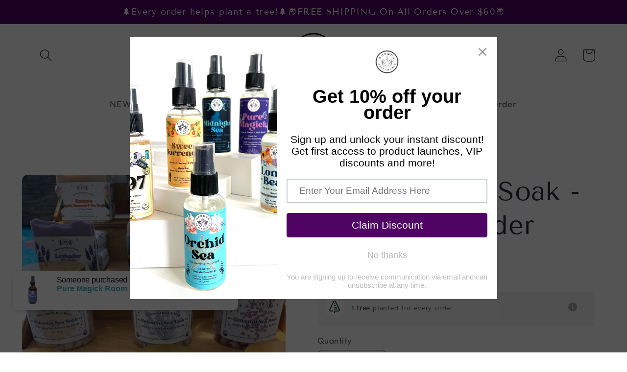

--- FILE ---
content_type: text/javascript; charset=utf-8
request_url: https://gordoncraftworks.com/products/celestial-sea-soak-french-lavender.js
body_size: 1204
content:
{"id":7225469173817,"title":"Celestial Sea Soak - French Lavender","handle":"celestial-sea-soak-french-lavender","description":"\u003cmeta charset=\"utf-8\"\u003e\n\u003cp class=\"cvGsUA direction-ltr align-center para-style-body\" data-mce-fragment=\"1\"\u003e\u003cspan class=\"OYPEnA text-decoration-none text-strikethrough-none\" data-mce-fragment=\"1\"\u003eOur Celestial Sea Soak is like a dip in the ocean!\u003c\/span\u003e\u003c\/p\u003e\n\u003cp class=\"cvGsUA direction-ltr align-center para-style-body\" data-mce-fragment=\"1\"\u003e\u003cspan class=\"OYPEnA text-decoration-none text-strikethrough-none\" data-mce-fragment=\"1\"\u003eOur Celestial Sea Soak is an upgrade from epsom salts! The main differences between our magnesium bath flakes and epsom salts relate to bioavailability and concentration. Sourced from an all-natural sea bed, our sea soak has all the benefits of a dip in the ocean! Magnesium chloride absorbs more easily into the body for fast, efficient relief. It offers long-lasting helpful effects for skin issues, workout \u0026amp; muscle soreness, and even mental strain. The added florals have their own calming, soothing and restorative properties.\u003c\/span\u003e\u003c\/p\u003e\n\u003cp class=\"cvGsUA direction-ltr align-center para-style-body\" data-mce-fragment=\"1\"\u003e\u003cspan class=\"OYPEnA text-decoration-none text-strikethrough-none\" data-mce-fragment=\"1\"\u003eDirections: \u003c\/span\u003e\u003cspan class=\"OYPEnA text-decoration-none text-strikethrough-none\" data-mce-fragment=\"1\"\u003eFor foot bath: Add 1\/4 to 1\/2 jar to a warm, full foot bath and enjoy for 20-40 minutes. 40 minutes is ideal. For full bath: Add this entire jar to a full bathtub of warm water. Enjoy for 20-40 minutes. 40 minutes is ideal. Even with a foot bath your whole body will absorb the restorative advantages from this topical magnesium boost. Gentle enough for all ages and skin types.\u003c\/span\u003e\u003c\/p\u003e\n\u003cp class=\"cvGsUA direction-ltr align-center para-style-body\" data-mce-fragment=\"1\"\u003e\u003cspan class=\"OYPEnA text-decoration-none text-strikethrough-none\" data-mce-fragment=\"1\"\u003eIngredients:\u003c\/span\u003e\u003cspan class=\"OYPEnA text-decoration-none text-strikethrough-none\" data-mce-fragment=\"1\"\u003e Magnesium chloride flakes, organic florals\u003c\/span\u003e\u003c\/p\u003e\n\u003cp class=\"cvGsUA direction-ltr align-center para-style-body\" data-mce-fragment=\"1\"\u003e\u003cspan class=\"OYPEnA text-decoration-none text-strikethrough-none\" data-mce-fragment=\"1\"\u003e*\u003cmeta charset=\"utf-8\"\u003eStatements regarding dietary supplements are not intended to diagnose, treat, cure, or prevent any disease or health condition.\u003c\/span\u003e\u003c\/p\u003e","published_at":"2024-06-14T23:13:08-04:00","created_at":"2024-02-12T22:57:24-05:00","vendor":"Gordon Craftworks","type":"Bath Salts","tags":["bath","bath and body","bath salts","self care"],"price":1450,"price_min":1450,"price_max":1450,"available":true,"price_varies":false,"compare_at_price":null,"compare_at_price_min":0,"compare_at_price_max":0,"compare_at_price_varies":false,"variants":[{"id":42274237186105,"title":"Default Title","option1":"Default Title","option2":null,"option3":null,"sku":null,"requires_shipping":true,"taxable":true,"featured_image":null,"available":true,"name":"Celestial Sea Soak - French Lavender","public_title":null,"options":["Default Title"],"price":1450,"weight":0,"compare_at_price":null,"inventory_management":"shopify","barcode":null,"requires_selling_plan":false,"selling_plan_allocations":[]}],"images":["\/\/cdn.shopify.com\/s\/files\/1\/0601\/1181\/4713\/files\/4067BCCE-452D-4CC5-9E98-6120EF009EE3.jpg?v=1719244367"],"featured_image":"\/\/cdn.shopify.com\/s\/files\/1\/0601\/1181\/4713\/files\/4067BCCE-452D-4CC5-9E98-6120EF009EE3.jpg?v=1719244367","options":[{"name":"Title","position":1,"values":["Default Title"]}],"url":"\/products\/celestial-sea-soak-french-lavender","media":[{"alt":null,"id":26236292530233,"position":1,"preview_image":{"aspect_ratio":0.859,"height":3520,"width":3022,"src":"https:\/\/cdn.shopify.com\/s\/files\/1\/0601\/1181\/4713\/files\/4067BCCE-452D-4CC5-9E98-6120EF009EE3.jpg?v=1719244367"},"aspect_ratio":0.859,"height":3520,"media_type":"image","src":"https:\/\/cdn.shopify.com\/s\/files\/1\/0601\/1181\/4713\/files\/4067BCCE-452D-4CC5-9E98-6120EF009EE3.jpg?v=1719244367","width":3022}],"requires_selling_plan":false,"selling_plan_groups":[]}

--- FILE ---
content_type: text/javascript; charset=utf-8
request_url: https://gordoncraftworks.com/products/celestial-sea-soak-french-lavender.js
body_size: 770
content:
{"id":7225469173817,"title":"Celestial Sea Soak - French Lavender","handle":"celestial-sea-soak-french-lavender","description":"\u003cmeta charset=\"utf-8\"\u003e\n\u003cp class=\"cvGsUA direction-ltr align-center para-style-body\" data-mce-fragment=\"1\"\u003e\u003cspan class=\"OYPEnA text-decoration-none text-strikethrough-none\" data-mce-fragment=\"1\"\u003eOur Celestial Sea Soak is like a dip in the ocean!\u003c\/span\u003e\u003c\/p\u003e\n\u003cp class=\"cvGsUA direction-ltr align-center para-style-body\" data-mce-fragment=\"1\"\u003e\u003cspan class=\"OYPEnA text-decoration-none text-strikethrough-none\" data-mce-fragment=\"1\"\u003eOur Celestial Sea Soak is an upgrade from epsom salts! The main differences between our magnesium bath flakes and epsom salts relate to bioavailability and concentration. Sourced from an all-natural sea bed, our sea soak has all the benefits of a dip in the ocean! Magnesium chloride absorbs more easily into the body for fast, efficient relief. It offers long-lasting helpful effects for skin issues, workout \u0026amp; muscle soreness, and even mental strain. The added florals have their own calming, soothing and restorative properties.\u003c\/span\u003e\u003c\/p\u003e\n\u003cp class=\"cvGsUA direction-ltr align-center para-style-body\" data-mce-fragment=\"1\"\u003e\u003cspan class=\"OYPEnA text-decoration-none text-strikethrough-none\" data-mce-fragment=\"1\"\u003eDirections: \u003c\/span\u003e\u003cspan class=\"OYPEnA text-decoration-none text-strikethrough-none\" data-mce-fragment=\"1\"\u003eFor foot bath: Add 1\/4 to 1\/2 jar to a warm, full foot bath and enjoy for 20-40 minutes. 40 minutes is ideal. For full bath: Add this entire jar to a full bathtub of warm water. Enjoy for 20-40 minutes. 40 minutes is ideal. Even with a foot bath your whole body will absorb the restorative advantages from this topical magnesium boost. Gentle enough for all ages and skin types.\u003c\/span\u003e\u003c\/p\u003e\n\u003cp class=\"cvGsUA direction-ltr align-center para-style-body\" data-mce-fragment=\"1\"\u003e\u003cspan class=\"OYPEnA text-decoration-none text-strikethrough-none\" data-mce-fragment=\"1\"\u003eIngredients:\u003c\/span\u003e\u003cspan class=\"OYPEnA text-decoration-none text-strikethrough-none\" data-mce-fragment=\"1\"\u003e Magnesium chloride flakes, organic florals\u003c\/span\u003e\u003c\/p\u003e\n\u003cp class=\"cvGsUA direction-ltr align-center para-style-body\" data-mce-fragment=\"1\"\u003e\u003cspan class=\"OYPEnA text-decoration-none text-strikethrough-none\" data-mce-fragment=\"1\"\u003e*\u003cmeta charset=\"utf-8\"\u003eStatements regarding dietary supplements are not intended to diagnose, treat, cure, or prevent any disease or health condition.\u003c\/span\u003e\u003c\/p\u003e","published_at":"2024-06-14T23:13:08-04:00","created_at":"2024-02-12T22:57:24-05:00","vendor":"Gordon Craftworks","type":"Bath Salts","tags":["bath","bath and body","bath salts","self care"],"price":1450,"price_min":1450,"price_max":1450,"available":true,"price_varies":false,"compare_at_price":null,"compare_at_price_min":0,"compare_at_price_max":0,"compare_at_price_varies":false,"variants":[{"id":42274237186105,"title":"Default Title","option1":"Default Title","option2":null,"option3":null,"sku":null,"requires_shipping":true,"taxable":true,"featured_image":null,"available":true,"name":"Celestial Sea Soak - French Lavender","public_title":null,"options":["Default Title"],"price":1450,"weight":0,"compare_at_price":null,"inventory_management":"shopify","barcode":null,"requires_selling_plan":false,"selling_plan_allocations":[]}],"images":["\/\/cdn.shopify.com\/s\/files\/1\/0601\/1181\/4713\/files\/4067BCCE-452D-4CC5-9E98-6120EF009EE3.jpg?v=1719244367"],"featured_image":"\/\/cdn.shopify.com\/s\/files\/1\/0601\/1181\/4713\/files\/4067BCCE-452D-4CC5-9E98-6120EF009EE3.jpg?v=1719244367","options":[{"name":"Title","position":1,"values":["Default Title"]}],"url":"\/products\/celestial-sea-soak-french-lavender","media":[{"alt":null,"id":26236292530233,"position":1,"preview_image":{"aspect_ratio":0.859,"height":3520,"width":3022,"src":"https:\/\/cdn.shopify.com\/s\/files\/1\/0601\/1181\/4713\/files\/4067BCCE-452D-4CC5-9E98-6120EF009EE3.jpg?v=1719244367"},"aspect_ratio":0.859,"height":3520,"media_type":"image","src":"https:\/\/cdn.shopify.com\/s\/files\/1\/0601\/1181\/4713\/files\/4067BCCE-452D-4CC5-9E98-6120EF009EE3.jpg?v=1719244367","width":3022}],"requires_selling_plan":false,"selling_plan_groups":[]}